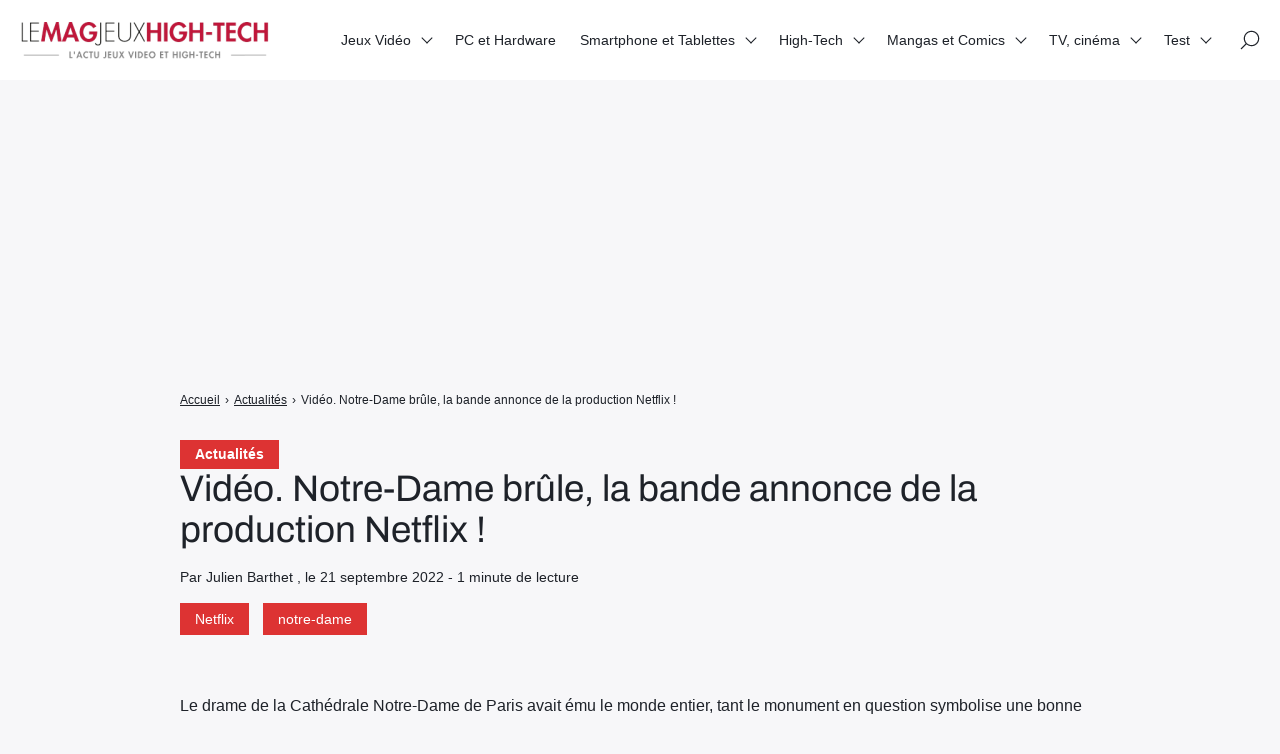

--- FILE ---
content_type: text/html; charset=UTF-8
request_url: https://lemagjeuxhightech.com/actualites/video-notre-dame-brule-la-bande-annonce-de-la-production-netflix/68351/
body_size: 9919
content:

<!doctype html>
<html lang="fr-FR" prefix="og: https://ogp.me/ns#">
    <head>
        <meta charset="UTF-8">
        <meta name="viewport" content="width=device-width, initial-scale=1.0">
        <meta http-equiv="X-UA-Compatible" content="ie=edge,chrome=1">
        <meta name="format-detection" content="telephone=no">
        <link rel="profile" href="https://gmpg.org/xfn/11">
        	
	
<!-- Optimisation des moteurs de recherche par Rank Math - https://rankmath.com/ -->
<title>Vidéo. Notre-Dame brûle, la bande annonce de la production Netflix ! - Le Mag Jeux High-Tech</title>
<meta name="description" content="Le drame de la Cathédrale Notre-Dame de Paris avait ému le monde entier, tant le monument en question symbolise une bonne partie de la culture française, aux"/>
<meta name="robots" content="follow, index, max-snippet:-1, max-video-preview:-1, max-image-preview:large"/>
<link rel="canonical" href="https://lemagjeuxhightech.com/actualites/video-notre-dame-brule-la-bande-annonce-de-la-production-netflix/68351/" /><link rel="amphtml" href="https://lemagjeuxhightech.com/actualites/video-notre-dame-brule-la-bande-annonce-de-la-production-netflix/68351/amp" />
<meta property="og:locale" content="fr_FR" />
<meta property="og:type" content="article" />
<meta property="og:title" content="Vidéo. Notre-Dame brûle, la bande annonce de la production Netflix ! - Le Mag Jeux High-Tech" />
<meta property="og:description" content="Le drame de la Cathédrale Notre-Dame de Paris avait ému le monde entier, tant le monument en question symbolise une bonne partie de la culture française, aux" />
<meta property="og:url" content="https://lemagjeuxhightech.com/actualites/video-notre-dame-brule-la-bande-annonce-de-la-production-netflix/68351/" />
<meta property="og:site_name" content="Le Mag Jeux High-Tech" />
<meta property="article:tag" content="Netflix" />
<meta property="article:tag" content="notre-dame" />
<meta property="article:section" content="Actualités" />
<meta property="article:published_time" content="2022-09-21T06:40:12+02:00" />
<meta name="twitter:card" content="summary_large_image" />
<meta name="twitter:title" content="Vidéo. Notre-Dame brûle, la bande annonce de la production Netflix ! - Le Mag Jeux High-Tech" />
<meta name="twitter:description" content="Le drame de la Cathédrale Notre-Dame de Paris avait ému le monde entier, tant le monument en question symbolise une bonne partie de la culture française, aux" />
<meta name="twitter:creator" content="@julien133" />
<meta name="twitter:label1" content="Écrit par" />
<meta name="twitter:data1" content="Julien Barthet" />
<meta name="twitter:label2" content="Temps de lecture" />
<meta name="twitter:data2" content="Moins d’une minute" />
<!-- /Extension Rank Math WordPress SEO -->

<link rel='dns-prefetch' href='//fonts.googleapis.com' />
<link data-optimized="2" rel="stylesheet" href="https://lemagjeuxhightech.com/wp-content/litespeed/css/3241512acc1776f4936671c4170489d4.css?ver=4f453" />







<script src="https://lemagjeuxhightech.com/wp-includes/js/jquery/jquery.min.js?ver=3.7.1" id="jquery-core-js"></script>
<script data-optimized="1" src="https://lemagjeuxhightech.com/wp-content/litespeed/js/4ccd76a77a6453808c02e13821976150.js?ver=8d66f" id="jquery-migrate-js" defer data-deferred="1"></script>
<script data-optimized="1" src="https://lemagjeuxhightech.com/wp-content/litespeed/js/410c4b2c46c7d240a0fcdd9142c24458.js?ver=62bd9" id="lemag_script-js" defer data-deferred="1"></script>

<meta name="google-site-verification" content="S1tU0E-aEpdZX4jipgOwkjQnPRORx70xldHMP-TbTB0" />
<script>
  (function(i,s,o,g,r,a,m){i['GoogleAnalyticsObject']=r;i[r]=i[r]||function(){
  (i[r].q=i[r].q||[]).push(arguments)},i[r].l=1*new Date();a=s.createElement(o),
  m=s.getElementsByTagName(o)[0];a.async=1;a.src=g;m.parentNode.insertBefore(a,m)
  })(window,document,'script','https://www.google-analytics.com/analytics.js','ga');
  ga('create', 'UA-46324120-2', 'auto');
  ga('send', 'pageview');
</script>
<meta name="msvalidate.01" content="95E273A61965383DBBCCF67ACAD10AC8" />
<script async src="https://pagead2.googlesyndication.com/pagead/js/adsbygoogle.js?client=ca-pub-8464807402437629"
     crossorigin="anonymous"></script>
<!-- banniere home -->
<ins class="adsbygoogle"
     style="display:block"
     data-ad-client="ca-pub-8464807402437629"
     data-ad-slot="9770580716"
     data-ad-format="auto"
     data-full-width-responsive="true"></ins>
<script>
     (adsbygoogle = window.adsbygoogle || []).push({});
</script>



<script type="application/ld+json" class="saswp-schema-markup-output">
[{"@context":"https:\/\/schema.org\/","@type":"VideoObject","@id":"https:\/\/lemagjeuxhightech.com\/actualites\/video-notre-dame-brule-la-bande-annonce-de-la-production-netflix\/68351\/#videoobject","url":"https:\/\/lemagjeuxhightech.com\/actualites\/video-notre-dame-brule-la-bande-annonce-de-la-production-netflix\/68351\/","headline":"Vid\u00e9o. Notre-Dame br\u00fble, la bande annonce de la production Netflix ! - Le Mag Jeux High-Tech","datePublished":"2022-09-21T06:40:12+02:00","dateModified":"2022-09-21T06:40:12+02:00","description":"Le drame de la Cath\u00e9drale Notre-Dame de Paris avait \u00e9mu le monde entier, tant le monument en question symbolise une bonne partie de la culture fran\u00e7aise, aux yeux de nombreux touristes. Aussi, Netflix travaille sur l'adaptation de cette catastrophe. Le leader du streaming nous propose donc un premier aper\u00e7u de son projet avec une bande","transcript":"Le drame de la Cath\u00e9drale Notre-Dame de Paris avait \u00e9mu le monde entier, tant le monument en question symbolise une bonne partie de la culture fran\u00e7aise, aux yeux de nombreux touristes. Aussi, Netflix travaille sur l'adaptation de cette catastrophe. Le leader du streaming nous propose donc un premier aper\u00e7u de son projet avec une bande annonce, publi\u00e9e il y a quelques heures \u00e0 peine.","name":"Vid\u00e9o. Notre-Dame br\u00fble, la bande annonce de la production Netflix ! - Le Mag Jeux High-Tech","uploadDate":"2022-09-21T06:40:12+02:00","thumbnailUrl":"","author":{"@type":"Person","name":"Julien Barthet","description":"Journaliste ind\u00e9pendant et auteur.\r\nFondateur et R\u00e9dacteur en chef des plateformes : www.lemagsportauto.com et www.lemagautoprestige.com.\r\nEx-Propri\u00e9taire et fondateur de www.lightningamer.com. Ex-pigiste \u00e0 jeuxvideo.com","url":"https:\/\/lemagjeuxhightech.com\/author\/admin9414\/","sameAs":["http:\/\/www.twitter.com\/julien133"],"image":{"@type":"ImageObject","url":"https:\/\/secure.gravatar.com\/avatar\/ffbb894c35ea5189d599d4ea062c98b86ffb67cc602fa683ebcbf422a80fc47a?s=96&d=blank&r=g","height":96,"width":96}},"contentUrl":"https:\/\/www.youtube.com\/embed\/NH_rjA2AuGg","embedUrl":"https:\/\/www.youtube.com\/embed\/NH_rjA2AuGg"},

{"@context":"https:\/\/schema.org\/","@type":"BreadcrumbList","@id":"https:\/\/lemagjeuxhightech.com\/actualites\/video-notre-dame-brule-la-bande-annonce-de-la-production-netflix\/68351\/#breadcrumb","itemListElement":[{"@type":"ListItem","position":1,"item":{"@id":"https:\/\/lemagjeuxhightech.com","name":"Le Mag Jeux High-Tech"}},{"@type":"ListItem","position":2,"item":{"@id":"https:\/\/lemagjeuxhightech.com\/category\/actualites\/","name":"Actualit\u00e9s"}},{"@type":"ListItem","position":3,"item":{"@id":"https:\/\/lemagjeuxhightech.com\/category\/high-tech\/","name":"High-Tech"}},{"@type":"ListItem","position":4,"item":{"@id":"https:\/\/lemagjeuxhightech.com\/category\/tv\/","name":"TV, s\u00e9ries, cin\u00e9"}},{"@type":"ListItem","position":5,"item":{"@id":"https:\/\/lemagjeuxhightech.com\/category\/high-tech\/web\/video\/","name":"Vid\u00e9o"}},{"@type":"ListItem","position":6,"item":{"@id":"https:\/\/lemagjeuxhightech.com\/category\/high-tech\/web\/","name":"Web et m\u00e9dias"}},{"@type":"ListItem","position":7,"item":{"@id":"https:\/\/lemagjeuxhightech.com\/actualites\/video-notre-dame-brule-la-bande-annonce-de-la-production-netflix\/68351\/","name":"Vid\u00e9o. Notre-Dame br\u00fble, la bande annonce de la production Netflix ! - Le Mag Jeux High-Tech"}}]}]
</script>

      <meta name="onesignal" content="wordpress-plugin"/>
            <script data-optimized="1" src="[data-uri]" defer></script>
<noscript><style>.lazyload[data-src]{display:none !important;}</style></noscript><link rel="amphtml" href="https://lemagjeuxhightech.com/actualites/video-notre-dame-brule-la-bande-annonce-de-la-production-netflix/68351/amp/"><link rel="icon" href="https://lemagjeuxhightech.com/wp-content/uploads/2017/08/cropped-LMJHT-logo-32x32.jpg" sizes="32x32" />
<link rel="icon" href="https://lemagjeuxhightech.com/wp-content/uploads/2017/08/cropped-LMJHT-logo-192x192.jpg" sizes="192x192" />
<link rel="apple-touch-icon" href="https://lemagjeuxhightech.com/wp-content/uploads/2017/08/cropped-LMJHT-logo-180x180.jpg" />
<meta name="msapplication-TileImage" content="https://lemagjeuxhightech.com/wp-content/uploads/2017/08/cropped-LMJHT-logo-270x270.jpg" />
				
							
			
    </head>
    <body class="wp-singular post-template-default single single-post postid-68351 single-format-standard wp-custom-logo wp-theme-seomag light outline is_sticky">
                        
    <main class="entry single" id="post-68351" role="main">
                    <div class="entry-header model-2">
                <div class="container">
                    <div class="gridlex-center-noBottom">
                        <div class="gcol-9_sm-12">
                            <div class="header">
                                                                    <div class="details no-image">
                                                                                    <div class="category">
                                                                                                                                                            <a href="https://lemagjeuxhightech.com/category/actualites/" title="Actualités">
                                                            Actualités
                                                        </a>
                                                                                                                                                </div>
                                                                                <div class="title">
                                            <h1>
                                                Vidéo. Notre-Dame brûle, la bande annonce de la production Netflix !
                                            </h1>
                                        </div>
                                                                                                                                                                                                                                                    <div class="metas">
                                                <span>
                                                                                                            Par Julien Barthet
                                                                                                                                                                , le
                                                         21 septembre 2022
                                                                                                                                                                                                                                                                                                                                                                                                                                                                                                                                                            - 
                                                        1 minute de lecture
                                                                                                    </span>
                                            </div>
                                                                                                                            <div class="labels">
                                                                                                                                                                                                                        <span><a href="https://lemagjeuxhightech.com/tag/netflix/" title="Netflix">Netflix</a></span>
                                                                                                                    <span><a href="https://lemagjeuxhightech.com/tag/notre-dame/" title="notre-dame">notre-dame</a></span>
                                                                                                                                                                                                        </div>
                                        


                                    </div>
                                                                                            </div>
                        </div>
                    </div>
                </div>
            </div>
                            <div class="entry-breadcrumb">
                <div class="container">
                    <div class="gridlex-center-noBottom">
                        <div class="gcol-9_sm-12">
                            <div class="breadcrumb truncated"  ><span   ><a class="breadcrumb__link" href="https://lemagjeuxhightech.com/" ><span >Accueil</span></a><meta  content="1" /></span><span class="breadcrumb__separator"> › </span><span   ><a class="breadcrumb__link" href="https://lemagjeuxhightech.com/category/actualites/" ><span >Actualités</span></a><meta  content="2" /></span><span class="breadcrumb__separator"> › </span><span class="breadcrumb__current">Vidéo. Notre-Dame brûle, la bande annonce de la production Netflix !</span></div>
                        </div>
                    </div>
                </div>
            </div>
                <div class="entry-layout">
            <div class="container">
                <div class="gridlex-center-noBottom">
                    <div class="gcol-9_sm-12">
                                                                                                    <div class="contents">
                                                                <p>Le drame de la Cathédrale Notre-Dame de Paris avait ému le monde entier, tant le monument en question symbolise une bonne partie de la culture française, aux yeux de nombreux touristes. Aussi, Netflix travaille sur l&#8217;adaptation de cette catastrophe. Le leader du streaming nous propose donc un premier aperçu de son projet avec une bande annonce, publiée il y a quelques heures à peine.<!--more--></p>
<p><iframe title="YouTube video player"  width="560" height="315" frameborder="0" allowfullscreen="allowfullscreen" data- loading="lazy" data-iframeurl="https://www.youtube.com/embed/NH_rjA2AuGg" class="lazyload"></iframe></p>

                                                            </div>
                                                            <div class="author">
                                                                            <div class="author-avatar">
                                            <img alt='' src='https://secure.gravatar.com/avatar/ffbb894c35ea5189d599d4ea062c98b86ffb67cc602fa683ebcbf422a80fc47a?s=100&#038;d=blank&#038;r=g' srcset='https://secure.gravatar.com/avatar/ffbb894c35ea5189d599d4ea062c98b86ffb67cc602fa683ebcbf422a80fc47a?s=200&#038;d=blank&#038;r=g 2x' class='avatar avatar-100 photo' height='100' width='100' decoding='async'/>
                                        </div>
                                                                        <div class="author-informations">
                                        <p class="h2">
                                            Julien Barthet
                                        </p>
                                                                                    <p>Journaliste indépendant et auteur.
Fondateur et Rédacteur en chef des plateformes : www.lemagsportauto.com et www.lemagautoprestige.com.
Ex-Propriétaire et fondateur de www.lightningamer.com. Ex-pigiste à jeuxvideo.com</p>
                                                                                                                            <a href="https://lemagjeuxhightech.com/author/admin9414/" title="Julien Barthet">
                                                Voir les publications de l'auteur
                                            </a>
                                                                            </div>
                                </div>
                                                                                                                            <div class="comments-theme">
                                        
<div class="comments-head">
    <p class="h2">
        Commentaires
    </p>
</div>
    <div class="comments-form">
        <div class="display-form">
            <button class="button small" type="button">
                Laisser un commentaire
            </button>
        </div>
        <p class="h3">
            Laisser un commentaire
        </p>
        <form action="https://lemagjeuxhightech.com/wp-comments-post.php" method="POST">
                            <div class="field">
                    <label>
                        Adresse e-mail
                        <input type="email" name="email" required>
                    </label>
                </div>
                <div class="field">
                    <label>
                        Nom
                        <input type="text" name="author" required>
                    </label>
                </div>
                <div class="field">
                    <label>
                        Site internet
                        <input type="url" name="url">
                    </label>
                </div>
                        <div class="field">
                <label>
                    Votre commentaire
                    <textarea id="comment" name="comment" cols="60" rows="3"></textarea>
                </label>
            </div>
            <input type="hidden" name="comment_post_ID" value="68351">
                        <div class="buttons">
                <input class="button small" type="submit" value="Envoyer">
                <input class="button small" type="reset" value="Annuler">
            </div>
            <p>
                Votre commentaire sera révisé par les administrateurs si besoin.
            </p>
        </form>
    </div>
                                    </div>
                                                                                                                                                                    </div>
                                    </div>
            </div>
        </div>
    </main>
        
<header id="header" role="banner">
                                                            <div id="scroll-indicator">
                        <div class="progress" role="progressbar"></div>
                    </div>
                                                <div class="site-navigation">
        <div class="container">
            <div class="gridlex-noBottom">
                <div class="gcol-12">
                    <div class="inner">
                        <div class="brand">
                                                            <a href="https://lemagjeuxhightech.com" rel="home" ><img width="250" height="37" src="[data-uri]" class="custom-logo lazyload" alt="" decoding="async" data-src="https://lemagjeuxhightech.com/wp-content/uploads/2025/02/cropped-logo-lemag-1.png" data-eio-rwidth="250" data-eio-rheight="37" /><noscript><img width="250" height="37" src="https://lemagjeuxhightech.com/wp-content/uploads/2025/02/cropped-logo-lemag-1.png" class="custom-logo" alt="" decoding="async" data-eio="l" /></noscript></a>
                                                    </div>
                        <button class="opener" aria-label="Afficher/masquer la modale du menu" aria-expanded="false">
                            <span></span>
                        </button>
                        <div class="menu">
                                                            <nav aria-labelledby="header-menu" id="header-menu" aria-label="Menu principal">
                                    <ul><li id="menu-item-60" class="menu-item menu-item-type-taxonomy menu-item-object-category menu-item-has-children menu-item-60"><a href="https://lemagjeuxhightech.com/category/jeux-video/">Jeux Vidéo</a>
<ul class="sub-menu">
	<li id="menu-item-88835" class="menu-item menu-item-type-post_type menu-item-object-page menu-item-88835"><a href="https://lemagjeuxhightech.com/les-editeurs-studios-de-jeux-video-majeurs/">Les éditeurs &#038; studios de jeux vidéo majeurs</a></li>
	<li id="menu-item-89374" class="menu-item menu-item-type-post_type menu-item-object-page menu-item-89374"><a href="https://lemagjeuxhightech.com/les-personnages-de-jeux-video-et-licences-videoludiques-emblematiques/">Les héros de jeux vidéo et licences emblématiques</a></li>
</ul>
</li>
<li id="menu-item-15280" class="menu-item menu-item-type-taxonomy menu-item-object-category menu-item-15280"><a href="https://lemagjeuxhightech.com/category/pc-et-hardware-actualites/">PC et Hardware</a></li>
<li id="menu-item-66" class="menu-item menu-item-type-taxonomy menu-item-object-category menu-item-has-children menu-item-66"><a href="https://lemagjeuxhightech.com/category/smartphone-et-tablettes/">Smartphone et Tablettes</a>
<ul class="sub-menu">
	<li id="menu-item-89461" class="menu-item menu-item-type-post_type menu-item-object-page menu-item-89461"><a href="https://lemagjeuxhightech.com/les-principales-marques-de-smartphones/">Les principales marques de Smartphones</a></li>
</ul>
</li>
<li id="menu-item-56" class="menu-item menu-item-type-taxonomy menu-item-object-category current-post-ancestor current-menu-parent current-post-parent menu-item-has-children menu-item-56"><a href="https://lemagjeuxhightech.com/category/high-tech/">High-Tech</a>
<ul class="sub-menu">
	<li id="menu-item-57" class="menu-item menu-item-type-taxonomy menu-item-object-category menu-item-57"><a href="https://lemagjeuxhightech.com/category/high-tech/gadgets/">Objets connectés</a></li>
	<li id="menu-item-58" class="menu-item menu-item-type-taxonomy menu-item-object-category menu-item-58"><a href="https://lemagjeuxhightech.com/category/high-tech/jouets-high-tech/">Jouets High-Tech</a></li>
	<li id="menu-item-44594" class="menu-item menu-item-type-taxonomy menu-item-object-category menu-item-44594"><a href="https://lemagjeuxhightech.com/category/high-tech/voiture-connectee/">Voiture connectée et électrique</a></li>
	<li id="menu-item-721" class="menu-item menu-item-type-taxonomy menu-item-object-category menu-item-721"><a href="https://lemagjeuxhightech.com/category/high-tech/tv-et-multimedia/">TV et Multimédia</a></li>
	<li id="menu-item-33618" class="menu-item menu-item-type-taxonomy menu-item-object-category current-post-ancestor current-menu-parent current-post-parent menu-item-33618"><a href="https://lemagjeuxhightech.com/category/high-tech/web/">Web et médias</a></li>
	<li id="menu-item-720" class="menu-item menu-item-type-taxonomy menu-item-object-category menu-item-720"><a href="https://lemagjeuxhightech.com/category/high-tech/realite-virtuelle/">Réalité Virtuelle</a></li>
	<li id="menu-item-90973" class="menu-item menu-item-type-post_type menu-item-object-page menu-item-90973"><a href="https://lemagjeuxhightech.com/les-marques-high-tech-majeures/">Les marques High-Tech majeures</a></li>
</ul>
</li>
<li id="menu-item-7758" class="menu-item menu-item-type-taxonomy menu-item-object-category menu-item-has-children menu-item-7758"><a href="https://lemagjeuxhightech.com/category/figurines-jouets-mangas-et-comics/">Mangas et Comics</a>
<ul class="sub-menu">
	<li id="menu-item-90005" class="menu-item menu-item-type-post_type menu-item-object-page menu-item-90005"><a href="https://lemagjeuxhightech.com/les-super-heros-les-plus-emblematiques-et-connus/">Les super-héros les plus emblématiques et connus</a></li>
	<li id="menu-item-89736" class="menu-item menu-item-type-post_type menu-item-object-page menu-item-89736"><a href="https://lemagjeuxhightech.com/les-mangas-les-plus-celebres/">Les Mangas les plus célèbres</a></li>
</ul>
</li>
<li id="menu-item-45896" class="menu-item menu-item-type-taxonomy menu-item-object-category current-post-ancestor current-menu-parent current-post-parent menu-item-has-children menu-item-45896"><a href="https://lemagjeuxhightech.com/category/tv/">TV, cinéma</a>
<ul class="sub-menu">
	<li id="menu-item-89398" class="menu-item menu-item-type-post_type menu-item-object-page menu-item-89398"><a href="https://lemagjeuxhightech.com/les-acteurs-de-cinema-tv-et-series-les-plus-populaires/">Les acteurs de cinéma, TV et séries les plus populaires</a></li>
	<li id="menu-item-90259" class="menu-item menu-item-type-post_type menu-item-object-page menu-item-90259"><a href="https://lemagjeuxhightech.com/les-super-heros-marvel-celebres-et-acteurs-associes/">Les super-héros Marvel célèbres et acteurs associés</a></li>
	<li id="menu-item-91039" class="menu-item menu-item-type-post_type menu-item-object-page menu-item-91039"><a href="https://lemagjeuxhightech.com/les-principaux-canaux-de-streaming-films-et-series-et-de-vod/">Les principaux canaux de streaming (films et séries) et de VOD</a></li>
</ul>
</li>
<li id="menu-item-67" class="menu-item menu-item-type-taxonomy menu-item-object-category menu-item-has-children menu-item-67"><a href="https://lemagjeuxhightech.com/category/test/">Test</a>
<ul class="sub-menu">
	<li id="menu-item-2463" class="menu-item menu-item-type-taxonomy menu-item-object-category menu-item-2463"><a href="https://lemagjeuxhightech.com/category/precommandes/">Précommandes</a></li>
</ul>
</li>
</ul>
                                </nav>
                                                                                        <div class="icons">
                                                                            <div class="search" id="search-open">
                                            <span>
                                                <svg viewBox="0 0 26 26" xmlns="http://www.w3.org/2000/svg">
                                                    <path d="M14.946 1C9.403 1 4.894 5.51 4.894 11.053c0 2.502.924 4.789 2.442 6.55L1.22 23.72a.75.75 0 101.06 1.06l6.117-6.116a10 10 0 006.55 2.442C20.49 21.106 25 16.596 25 11.053S20.49 1 14.946 1zm0 18.606c-4.716 0-8.552-3.836-8.552-8.553S10.23 2.5 14.946 2.5c4.717 0 8.554 3.837 8.554 8.553s-3.837 8.553-8.554 8.553z" />
                                                </svg>
                                            </span>
                                        </div>
                                                                                                        </div>
                                                    </div>
                    </div>
                </div>
            </div>
        </div>
    </div>
</header>
        
    <footer id="footer" role="contentinfo">
                                    <div class="bottom">
                <div class="container">
                    <div class="site-footer-navigation">
                        <div class="gridlex-noBottom">
                            <div class="gcol-12">
                                                                                                    <div class="menu">
                                        <ul><li id="menu-item-87681" class="menu-item menu-item-type-post_type menu-item-object-page menu-item-87681"><a href="https://lemagjeuxhightech.com/cookie-policy/">Politique de gestion des cookies &#038; trackers sur lemagjeuxhightech.com</a></li>
<li id="menu-item-87682" class="menu-item menu-item-type-post_type menu-item-object-page menu-item-87682"><a href="https://lemagjeuxhightech.com/lequipe/">L’équipe du Mag Jeux High Tech</a></li>
<li id="menu-item-87683" class="menu-item menu-item-type-post_type menu-item-object-page menu-item-87683"><a href="https://lemagjeuxhightech.com/mentions-legales/">Mentions Légales</a></li>
<li id="menu-item-87684" class="menu-item menu-item-type-post_type menu-item-object-page menu-item-87684"><a href="https://lemagjeuxhightech.com/contact/">Contact</a></li>
</ul>
                                    </div>
                                                                                            </div>
                        </div>
                    </div>
                </div>
            </div>
            </footer>
        
    <div id="search-modal">
        <div class="container">
            <div class="gridlex-center-noBottom">
                <div class="gcol-8_md-10_sm-12">
                    <div class="search-modal-inner">
                        <button id="search-close" class="close" aria-label="Fermer la modale de recherche">&times;</button>
                                                    <div class="logo">
                                <a href="https://lemagjeuxhightech.com/" class="custom-logo-link" rel="home"><img width="250" height="37" src="[data-uri]" class="custom-logo lazyload" alt="Le Mag Jeux High-Tech" decoding="async" data-src="https://lemagjeuxhightech.com/wp-content/uploads/2025/02/cropped-logo-lemag-1.png" data-eio-rwidth="250" data-eio-rheight="37" /><noscript><img width="250" height="37" src="https://lemagjeuxhightech.com/wp-content/uploads/2025/02/cropped-logo-lemag-1.png" class="custom-logo" alt="Le Mag Jeux High-Tech" decoding="async" data-eio="l" /></noscript></a>
                            </div>
                                                <form role="search" method="get" id="searchform" class="searchform" action="https://lemagjeuxhightech.com/">
            <label class="screen-reader-text" for="s" id="searchform-label">Rechercher :</label>
            <input type="text" value="" name="s" id="s" />
            <button type="submit" aria-labelledby="searchform-label">
                <svg xmlns="http://www.w3.org/2000/svg" viewBox="0 0 32 32">
                    <path fill="currentColor" fill-rule="evenodd" d="M19.427 21.427a8.5 8.5 0 112-2l5.585 5.585c.55.55.546 1.43 0 1.976l-.024.024a1.399 1.399 0 01-1.976 0l-5.585-5.585zM14.5 21a6.5 6.5 0 100-13 6.5 6.5 0 000 13z"/>
                </svg>
            </button>
        </form>
                    </div>
                </div>
            </div>
        </div>
    </div>
        <button type="button" id="back-to-top" aria-label="Retour en haut">
            <svg viewBox="0 0 64 64" xmlns="http://www.w3.org/2000/svg"><path d="M45.7 38.1l-2 2L32 28.4 20.3 40.1l-2-2L32 24.4l13.7 13.7"/></svg>
        </button>
        <script type="speculationrules">
{"prefetch":[{"source":"document","where":{"and":[{"href_matches":"\/*"},{"not":{"href_matches":["\/wp-*.php","\/wp-admin\/*","\/wp-content\/uploads\/*","\/wp-content\/*","\/wp-content\/plugins\/*","\/wp-content\/themes\/seomag\/*","\/*\\?(.+)"]}},{"not":{"selector_matches":"a[rel~=\"nofollow\"]"}},{"not":{"selector_matches":".no-prefetch, .no-prefetch a"}}]},"eagerness":"conservative"}]}
</script>
<script data-optimized="1" id="eio-lazy-load-js-before" src="[data-uri]" defer></script>
<script data-optimized="1" src="https://lemagjeuxhightech.com/wp-content/litespeed/js/6afa003155eabf5eb1c843917f88e4f5.js?ver=a0ebb" id="eio-lazy-load-js" data-wp-strategy="async" defer data-deferred="1"></script>
<script data-optimized="1" src="https://lemagjeuxhightech.com/wp-content/litespeed/js/228eadd865a396a10170232327e67329.js?ver=a8c2e" id="seomag-tns-js" defer data-deferred="1"></script>
<script data-optimized="1" src="https://lemagjeuxhightech.com/wp-content/litespeed/js/ecaaa19df3afb59d27fca29960910ae6.js?ver=2f1e6" id="seomag-js" defer data-deferred="1"></script>
<script data-optimized="1" src="https://lemagjeuxhightech.com/wp-content/litespeed/js/499411e089792e35b806c9fc534c1ca5.js?ver=93d9e" id="fancybox-purify-js" defer data-deferred="1"></script>
<script data-optimized="1" id="jquery-fancybox-js-extra" src="[data-uri]" defer></script>
<script data-optimized="1" src="https://lemagjeuxhightech.com/wp-content/litespeed/js/6d14ebb5ea6475f64144c35c6f3c89bb.js?ver=c5659" id="jquery-fancybox-js" defer data-deferred="1"></script>
<script data-optimized="1" id="jquery-fancybox-js-after" src="[data-uri]" defer></script>
<script data-optimized="1" src="https://lemagjeuxhightech.com/wp-content/litespeed/js/7915ca75f2706c3824f6fb04f451dacf.js?ver=b13d6" id="jquery-easing-js" defer data-deferred="1"></script>
<script data-optimized="1" src="https://lemagjeuxhightech.com/wp-content/litespeed/js/91ee864024e5181b2ab4da0dd33cbf6b.js?ver=e96e3" id="jquery-mousewheel-js" defer data-deferred="1"></script>
<script data-optimized="1" src="https://lemagjeuxhightech.com/wp-content/litespeed/js/12b25d5b704fc1197bef8fa63122c372.js?ver=9ae96" id="comment-reply-js" data-wp-strategy="async" defer data-deferred="1"></script>
<script data-optimized="1" src="https://lemagjeuxhightech.com/wp-content/litespeed/js/f87a4cf906c9b3cb8e0b87d4f760ceae.js?ver=0ceae" id="remote_sdk-js" defer data-wp-strategy="defer"></script>

    </body>
</html>


<!-- Page cached by LiteSpeed Cache 7.7 on 2026-01-22 16:00:53 -->

--- FILE ---
content_type: text/html; charset=utf-8
request_url: https://www.google.com/recaptcha/api2/aframe
body_size: 249
content:
<!DOCTYPE HTML><html><head><meta http-equiv="content-type" content="text/html; charset=UTF-8"></head><body><script nonce="1ehLA6_DkQyuI25En4_Pkg">/** Anti-fraud and anti-abuse applications only. See google.com/recaptcha */ try{var clients={'sodar':'https://pagead2.googlesyndication.com/pagead/sodar?'};window.addEventListener("message",function(a){try{if(a.source===window.parent){var b=JSON.parse(a.data);var c=clients[b['id']];if(c){var d=document.createElement('img');d.src=c+b['params']+'&rc='+(localStorage.getItem("rc::a")?sessionStorage.getItem("rc::b"):"");window.document.body.appendChild(d);sessionStorage.setItem("rc::e",parseInt(sessionStorage.getItem("rc::e")||0)+1);localStorage.setItem("rc::h",'1769135381184');}}}catch(b){}});window.parent.postMessage("_grecaptcha_ready", "*");}catch(b){}</script></body></html>

--- FILE ---
content_type: text/javascript
request_url: https://lemagjeuxhightech.com/wp-content/litespeed/js/ecaaa19df3afb59d27fca29960910ae6.js?ver=2f1e6
body_size: 652
content:
!function(){"use strict";var e=()=>{let e=document.querySelector("#back-to-top");e&&(window.addEventListener("scroll",(()=>{let t=window.pageYOffset,o=document.documentElement.clientHeight;t>o&&e.classList.add("visible"),t<o&&e.classList.remove("visible")})),e.addEventListener("click",(()=>{window.pageYOffset>0&&window.scrollTo({top:0,behavior:"smooth"})})))};let t={showForm:()=>{let e=document.querySelector(".comments-theme"),t=document.querySelector(".comments-form");if(!e||!t)return;let o=t.querySelector(".display-form button"),l=t.querySelector('input[type="reset"]');o&&l&&(o.addEventListener("click",(()=>{t.querySelector(":scope > p").style.display="block",t.querySelector(":scope > form").style.display="block",o.parentNode.style.display="none"})),l.addEventListener("click",(()=>{t.querySelector(":scope > p").style.display="none",t.querySelector(":scope > form").style.display="none",o.parentNode.style.display="block"})))},reply:()=>{let e=document.querySelectorAll(".comments-theme .comment");e&&e.forEach((e=>{let t=e.querySelector(":scope > .comment-form"),o=e.querySelector(":scope > .comment-reply button");if(!t||!o)return;let l=t.querySelector('input[type="reset"]');o.addEventListener("click",(()=>{o.parentNode.style.display="none",t.style.display="block"})),l.addEventListener("click",(()=>{o.parentNode.style.display="block",t.style.display="none"}))}))},init:()=>{t.showForm(),t.reply()}};var o=t;let l={mobile:()=>{let e=document.querySelector("#header"),t=e.querySelector(".opener"),o=e.querySelector(".menu"),l=!1;t.addEventListener("click",(()=>{!1===l?(document.body.style.overflow="hidden",t.classList.add("active"),o.classList.add("active"),l=!0):(document.body.style.overflow="visible",t.classList.remove("active"),o.classList.remove("active"),l=!1)}));let c=e.querySelectorAll(".menu-item-has-children");c.forEach((e=>{e.addEventListener("click",(()=>{e.classList.contains("active")?e.classList.remove("active"):(c.forEach((e=>{e.classList.contains("active")&&e.classList.remove("active")})),e.classList.add("active"))}))}))},init:()=>{l.mobile()}};var c=l,s=()=>{let e=document.querySelector(".toggle_subcategories"),t=document.querySelectorAll(".other_subcategory");if(!e||!t)return;let o=!1,l=e.querySelector("#toggle_subcategories"),c=l.getAttribute("data-toggle-off"),s=l.getAttribute("data-toggle-on");l.addEventListener("click",(()=>{!1===o?(l.textContent=c,t.forEach((e=>{e.style.display="block"})),o=!0):(l.textContent=s,t.forEach((e=>{e.style.display="none"})),o=!1)}))},r=()=>{let e=document.querySelector("#scroll-indicator");e&&window.addEventListener("scroll",(()=>{let t=(document.body.scrollTop||document.documentElement.scrollTop)/(document.documentElement.scrollHeight-document.documentElement.clientHeight)*100;e.querySelector(".progress").style.width=t+"%"}))};let n={open:()=>{let e=document.querySelector("#search-modal"),t=document.querySelector("#search-open");e&&t&&t.addEventListener("click",(t=>{t.preventDefault(),!e.classList.contains("active")&&e.classList.add("active"),e.querySelector("#s").focus()}))},close:()=>{let e=document.querySelector("#search-modal"),t=document.querySelector("#search-close");if(!e||!t)return;let o=e.querySelector(".search-modal-inner");t.addEventListener("click",(()=>{e.classList.contains("active")&&e.classList.remove("active")})),e.addEventListener("click",(t=>{!o.contains(t.target)&&e.classList.remove("active")}))},init:()=>{n.open(),n.close()}};var i=n,a=()=>{let e=document.querySelector(".loop .loop-header .header .description"),t=document.querySelector(".loop .loop-header .header .description_more");if(!e||!t)return;let o=e.getBoundingClientRect().height,l=e.querySelector("p:first-child").getBoundingClientRect().height,c=t.textContent,s=!1;o>300?(e.style.maxHeight=l+"px",t.addEventListener("click",(()=>{!1===s?(e.style.maxHeight="",t.textContent="X",s=!0):(e.style.maxHeight=l+"px",t.textContent=c,s=!1)}))):t.style.display="none"};window.addEventListener("DOMContentLoaded",(()=>{e(),o.init(),c.init(),s(),r(),i.init(),a(),(()=>{let e=document.querySelectorAll(".tns-block");e&&void 0!==typeof tns&&[].forEach.call(e,(function(e){let t={container:e,items:1,responsive:{1:{items:1},700:{items:2},1e3:{items:2}},lazyload:!0,mouseDrag:!0,autoplay:!1,autoHeight:!0,gutter:20,speed:400,nav:!1,controls:!0,controlsText:['<svg viewbox="0 0 48 48" xmlns="http://www.w3.org/2000/svg"><path d="M16 10v28l22-14z"/></svg>','<svg viewbox="0 0 48 48" xmlns="http://www.w3.org/2000/svg"><path d="M16 10v28l22-14z"/></svg>']};document.querySelector(".sidebar")||(t.responsive[1e3].items=3),tns(t)}))})()}))}()
;